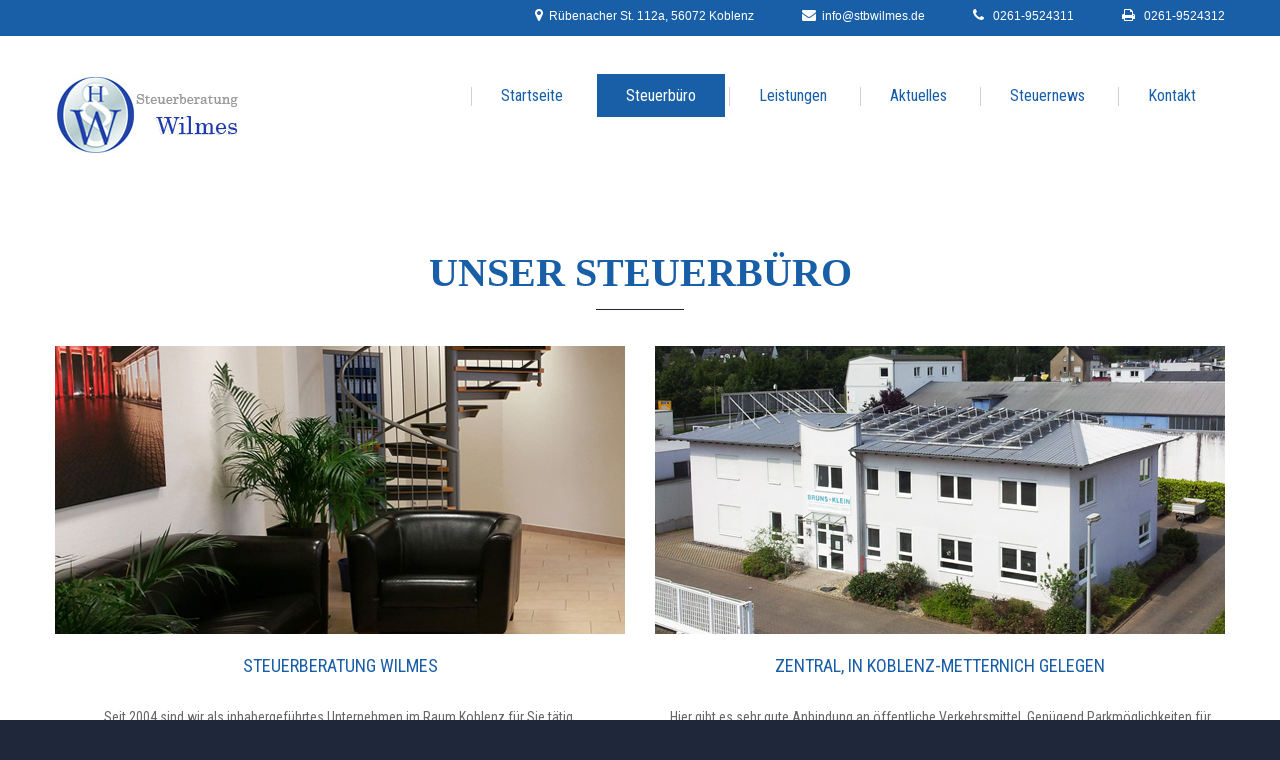

--- FILE ---
content_type: text/html
request_url: https://www.stbwilmes.de/buero.html
body_size: 3993
content:
<!DOCTYPE html>
<html lang="de">
<head>
    <meta charset="utf-8">
    <meta http-equiv="X-UA-Compatible" content="IE=edge">
    <meta name="viewport" content="width=device-width, initial-scale=1">
    <meta name="description" content=" Steuerberatung Holger Wilmes, Steuerbüro, Steuerkanzlei in Koblenz Metternich professioneller, zuverlässiger Ansprechpartner "/>
    <!-- The above 3 meta tags *must* come first in the head; any other head content must come *after* these tags -->
    <meta name="format-detection" content="telephone=no"/>
    <link rel="icon" href="images/favicon.ico" type="image/x-icon">
    <title>Steuerbüro</title>

    <!-- Bootstrap -->
    <link href="css/bootstrap.css" rel="stylesheet">

    <!-- Links -->
    <link rel="stylesheet" href="css/style.css">
    <link rel="stylesheet" href="css/jquery.fancybox.css">

    <!--JS-->
    <script src="js/jquery.js"></script>
    <script src="js/jquery-migrate-1.2.1.min.js"></script>


    <!--[if lt IE 9]>
    <div style=' clear: both; text-align:center; position: relative;'>
        <a href="http://windows.microsoft.com/en-US/internet-explorer/..">
            <img src="images/ie8-panel/warning_bar_0000_us.jpg" border="0" height="42" width="820"
                 alt="You are using an outdated browser. For a faster, safer browsing experience, upgrade for free today."/>
        </a>
    </div>
    <script src="js/html5shiv.js"></script>
    <![endif]-->
    <script src="js/device.min.js"></script>

<body>
<div class="page">
    <!--========================================================
                              HEADER
    =========================================================-->
    <header>
        <section class="contact-section">
            <div class="container">
              <!--  <ul class="inline-list">
                    <li><a class="fa-tumblr-square" href="#"></a></li>
                    <li><a class="fa-twitter-square" href="#"></a></li>
                    <li><a class="fa-youtube" href="#"></a></li>
                    <li><a class="fa-rss" href="#"></a></li>
                </ul>-->
                <div class="contacts">
                    <address><span class="fa fa-map-marker"></span>Rübenacher St. 112a, 56072 Koblenz
                    </address>
                    <a href="mailto:info@stbwilmes.de"><span class="fa fa-envelope"></span>info@stbwilmes.de</a>
                    <a href="callto:#"><span class="fa fa-phone"></span> 0261-9524311</a>
                    <a href="callto:#"><span class="fa fa-print"></span> 0261-9524312</a>
                </div>
            </div>
        </section>

        <div id="stuck_container" class="stuck_container">
            <nav class="navbar navbar-default navbar-static-top ">
                <div class="container">
                    <div class="navbar-header">
                        
                           <a href="index.html"> <img src="images/logo.jpg" alt=""/>
                            </a>
                    
                    </div>

                    <ul class="navbar-nav sf-menu navbar-right" data-type="navbar">
                        <li>
                            <a href="index.html">Startseite</a>
                        </li>
                         <li class="active">
                            <a href="buero.html">Steuerbüro</a>
                        </li>
                        <!-- Unternavi
                        <li class="dropdown">
                            <a href="index-1.html">About</a>
                            <ul class="dropdown-menu">
                                <li>
                                    <a href="#">History</a>
                                </li>
                                <li>
                                    <a href="#">News</a>
                                    <ul class="dropdown-menu">
                                        <li>
                                            <a href="#">Latest</a>
                                        </li>
                                        <li>
                                            <a href="#">Archive</a>
                                        </li>
                                    </ul>
                                </li>
                                <li>
                                    <a href="#">Testimonials</a>
                                </li>
                            </ul>
                        </li> -->
                        <li>
                            <a href="leistungen.html">Leistungen</a>
                        </li>
                        <li>
                            <a href="aktuelles.html">Aktuelles</a>
                        </li>

                        <li>
                            <a href="news.html">Steuernews </a>
                        </li>
                        <li>
                            <a href="kontakt.html"> Kontakt </a>
                        </li>
                    </ul>

                </div>
            </nav>
        </div>

    </header>

    <!--========================================================
                              CONTENT
    =========================================================-->

    <main>

        <section class="well6">
            <div class="container text-center">
                <h3>Unser Steuerbüro</h3>
                <hr class="hr__mod"/>
                <div class="row offs2">
                    <div class="col-md-6 col-sm-6 col-xs-12">
                        <article>
                            <img src="images/buero1.jpg" alt="Steuerbüro Wilmes aus Koblenz"/>
                            <h5>Steuerberatung Wilmes</h5>
                            <p>&nbsp;</p>

                            <p>Seit 2004 sind wir als inhabergeführtes Unternehmen im Raum Koblenz für Sie tätig.<br>
                            Wir bieten unseren Mandanten ein umfassendes Leistungsspektrum. Ob Unternehmer, Selbstständiger, Existenzgründer oder Privatperson,
                            wir stehen Ihnen gerne bei allen Fragen rund um die Themen Steuern, Rechnungswesen und Unternehmensberatung als kompetenter Partner zur Seite.
                            Unser Steuerbüro, das sind Dipl.-Kfm. Holger Wilmes und sein Team.
                            Nach seinem Studium in Köln mit dem Schwerpunkt Steuerecht, Steuerlehre und Wirtschaftsprüfung war Holger Wilmes 7 Jahre Assistent der Wirtschaftsprüfung 
                            in Koblenz. Seit 2004 ist er selbstständiger Steuerberater.</p>
							<p>&nbsp;</p>
							
                        </article>
                    </div>
                    <div class="col-md-6 col-sm-6 col-xs-12">
                        <article>
                            <img src="images/buero2.jpg" alt=""/>
                            <h5>Zentral, in Koblenz-Metternich gelegen
                            </h5>
                            <p>&nbsp;</p>
                            <p>
                            Hier gibt es sehr gute Anbindung an öffentliche Verkehrsmittel. Genügend  Parkmöglichkeiten für Ihren PKW sind ebenfalls vorhanden. </p>
                            <p>&nbsp;</p>
                            <p><b>Wir würden uns freuen Sie kennenzulernen, kontaktieren Sie uns!.</b></p>
							<p>&nbsp;</p>
							<p><p><a href="stellenangebot.html"><strong> Übrigens, wir suchen  Verstärkung für unser Team ... weiterlesen </strong></a></p></p>
                           <!--  <ul class="simple-list">
                                <li><a href="#">Fusce euismod consequat ante</a></li>
                                <li><a href="#">Lorem ipsum dolor sit amet, consectetuer adipiscing elit</a></li>
                                <li><a href="#">Pellentesque sed dolor</a></li>
                                <li><a href="#">Aliquam congue fermentum nisl</a></li>
                            </ul>-->
                        </article>
                    </div>
                </div>
            </div>
        </section>

   <section class="well3 bg-light">
            <div class="container text-center">
                <h3>
                    Unser Team
                </h3>
				<p><a href="stellenangebot.html"><strong>Wir suchen  Verstärkung für unser Team im Jahr 2024 ... weiterlesen </strong></a></p>
                <hr class="hr__mod"/>
                <p class="text-mid">Unser qualifiziertes Team stellt sein Fachwissen gern in den Dienst Ihrer Sache und sorgt bei unseren Mandanten für 
                beste Ergebnisse.<br> Wir finden  die maßgeschneiderte Lösung, die zu Ihrem individuellen Unternehmen passt.</p>

                <div class="row offs">
                    <div class="col-md-4 col-sm-6 wow fadeInRight" data-wow-duration="2s" data-wow-delay="0.2s">
                        <div class="thumbnail thumbnail__mod">
                            

                          
                                <h5>
                                    
                                          Natalie Tide

                                  
                                </h5>

                                <p>
                                     Dipl. Betriebswirtin, Steuerfachkraft
                                </p>
                            
                        </div>
                    </div>
					
                    <div class="col-md-4 col-sm-6 wow fadeInRight" data-wow-duration="2s" data-wow-delay="0.4s">
                        <div class="thumbnail thumbnail__mod">
							
                                <h5>
                                   
                                      Holger Wilmes
                                    
                                </h5>

                                <p>
                                    Inhaber: Dipl.-Kfm. Steuerberater 
                                </p>
							

                           

                            


                            
                        </div>
                    </div>
                    <div class="col-md-4 col-sm-6 wow fadeInRight" data-wow-duration="2s" data-wow-delay="0.6s">
                        <div class="thumbnail thumbnail__mod">
							    <h5>
                                   
                                      Svitlana Goncharenko 
                                    
                                </h5>

                                <p>
									Steuerfachangestellte
                                    
                                </p>
                            
                   

                            

                           
                        </div>
                    </div>
                  <div class="col-md-6 col-sm-6 wow fadeInRight" data-wow-duration="2s" data-wow-delay="0.2s">
                        <div class="thumbnail thumbnail__mod">
							   <p>&nbsp;</p>
                                <p>&nbsp;</p>
							      <h5>
                                    
                                        Verena Alhussein
                                   
                                </h5>

                                <p>
                                     Sekretärin
                                </p>

                                  
                              
                          
                            
                  
                            
                        </div>
				
                    </div>
                 <div class="col-md-6 col-sm-6 wow fadeInRight" data-wow-duration="2s" data-wow-delay="0.2s">
                        <div class="thumbnail thumbnail__mod">
                          
                            
                                <p>&nbsp;</p>
                                <p>&nbsp;</p>
                                <h5>
                                    
                                        Martina Coune

                                  
                                </h5>

                                <p>
                                         Zertif. Finanzbuchhalterin
                                </p>
                            
                        </div>
                    </div>
					  <div class="col-md-6 col-sm-6 wow fadeInRight" data-wow-duration="2s" data-wow-delay="0.2s">
                        <div class="thumbnail thumbnail__mod">
                          
                            
                                <p>&nbsp;</p>
                                <p>&nbsp;</p>
                                <h5>
                                    
                                        Diana Aldemir 

                                  
                                </h5>

                                <p>
                                         Buchhalterin
                                </p>
                            
                        </div>
                    </div>
					  <div class="col-md-6 col-sm-6 wow fadeInRight" data-wow-duration="2s" data-wow-delay="0.2s">
                        <div class="thumbnail thumbnail__mod">
                          
                            
                                <p>&nbsp;</p>
                                <p>&nbsp;</p>
                                <h5>
                                    
                                        Sylwia Kahlke 

                                  
                                </h5>

                                <p>
                                          Buchhalterin
                                </p>
                            
                        </div>
                    </div>
		
					<p>&nbsp;</p>
					<!--	<p><img src="images/holger-wilmes.jpg" alt="Holger Wilmes"/></p>-->

                    
                </div>
         
            </div>
        </section>
       <section class="well9 bg-light">
            <div class="container text-center">
                <h3>Unsere Mandantschaft</h3>

                <hr class="hr__mod"/>
                <p>Das Steuerbüro Wilmes schaut auf eine lange Geschichte in der Steuerberatung zurück. Wir haben viele Projekte begleitet und sind langjähriger Partner von einer 
                Vielzahl an gewerblichen, wie auch privaten Mandanten. Unsere Mandanten aus Unternehmen kommen aus den verschiedensten Branchen wie<br>
                Handwerker, Pflegedienste, Anlagenbau, Straßenbau, Fahrzeugbau, KFZ-Handel, Gebäudereinigung, Fahrschulen, Baugewerbe, EDV-Gewerbe, Handel, Architekten, 
                Ferienwohnungen, Vermietungen, Schausteller, gemeinnützige Vereine, Getränkehandel, Gastronomie, Ärzte; medizinische Bereiche, Forschung und Zahntechniker. </p>
                <p>&nbsp;</p>

                <div class="gallery gallery__">
                    <div class="img wow fadeInLeft">
                        <a class="thumb" data-fancybox-group='4' href="images/page-5_img3_original.jpg">
                            <img src="images/page-5_img3.jpg" alt="Handwerk"/>
                            <span class="thumb_overlay"></span>
                        </a>
                    </div>
                    <div class="img">
                        <a class="thumb" data-fancybox-group='4' href="images/page-5_img4_original.jpg">
                            <img src="images/page-5_img4.jpg" alt=""/>
                            <span class="thumb_overlay"></span>
                        </a>
                    </div>
                    <div class="img wow fadeInRight">
                        <a class="thumb" data-fancybox-group='4' href="images/page-5_img5_original.jpg">
                            <img src="images/page-5_img5.jpg" alt=""/>
                            <span class="thumb_overlay"></span>
                        </a>
                    </div>
                    <div class="img wow fadeInLeft">
                        <a class="thumb" data-fancybox-group='4' href="images/page-5_img6_original.jpg">
                            <img src="images/page-5_img6.jpg" alt=""/>
                            <span class="thumb_overlay"></span>
                        </a>
                    </div>
                    <div class="img">
                        <a class="thumb" data-fancybox-group='4' href="images/page-5_img7_original.jpg">
                            <img src="images/page-5_img7.jpg" alt=""/>
                            <span class="thumb_overlay"></span>
                        </a>
                    </div>
                    <div class="img wow fadeInRight">
                        <a class="thumb" data-fancybox-group='4' href="images/page-5_img8_original.jpg">
                            <img src="images/page-5_img8.jpg" alt=""/>
                            <span class="thumb_overlay"></span>
                        </a>
                    </div>
                    <div class="img wow fadeInLeft">
                        <a class="thumb" data-fancybox-group='4' href="images/page-5_img9_original.jpg">
                            <img src="images/page-5_img9.jpg" alt=""/>
                            <span class="thumb_overlay"></span>
                        </a>
                    </div>
                    <div class="img">
                        <a class="thumb" data-fancybox-group='4' href="images/page-5_img10_original.jpg">
                            <img src="images/page-5_img10.jpg" alt=""/>
                            <span class="thumb_overlay"></span>
                        </a>
                    </div>
                    <div class="img wow fadeInRight">
                        <a class="thumb" data-fancybox-group='4' href="images/page-5_img11_original.jpg">
                            <img src="images/page-5_img11.jpg" alt=""/>
                            <span class="thumb_overlay"></span>
                        </a>
                    </div>
                </div>
            </div>
        </section>





    </main>


    <footer>

        <section>
            <div class="container center767">
                <div class="row">
                    <div class="col-md-4 col-sm-4 col-xs-12">
                        <h5>
                            copyright
                        </h5>

                        <p>
                          &#169; <span id="copyright-year"></span>  Holger Wilmes<br> 
                            <a href="impressum.html">
                                Impressum
                            </a><br>
                             <a href="datenschutz.html">
                                 Datenschutzerklärung
                            </a>
                            <!-- {%FOOTER_LINK} -->
                        </p>

                       <!-- <ul class="inline-list">
                            <li><a class="fa-tumblr-square" href="#"></a></li>
                            <li><a class="fa-twitter-square" href="#"></a></li>
                            <li><a class="fa-youtube" href="#"></a></li>
                            <li><a class="fa-rss" href="#"></a></li>
                        </ul>-->
                    </div>


                    <div class="col-md-4 col-sm-4 col-xs-12">
                        <h5>
                            Kontaktdaten
                        </h5>

                        <div class="contact-info">
                            <address>Steuerberatung Holger Wilmes<br>Rübenacher St. 112a<br/>56072 Koblenz</address>
                            <dl>
                                <dt>Telefon:</dt>
                                <dd>
                                    <a href="callto:#">0261-9524311</a>
                                </dd>
                                                            <dl>
                                <dt>Telefax:</dt>
                                <dd>
                                    <a href="callto:#">0261-9524312</a>
                                </dd>
                            </dl>
                            </dl>
                            <dl>
                                <dt>E-mail:</dt>
                                <dd>
                                    <a href="mailto:info@stbwilmes.de"> info@stbwilmes.de</a>
                                </dd>
                            </dl>
                        </div>
                    </div>
                </div>
            </div>
        </section>
    </footer>
</div>

<!-- jQuery (necessary for Bootstrap's JavaScript plugins) -->
<!-- Include all compiled plugins (below), or include individual files as needed -->
<script src="js/bootstrap.min.js"></script>
<script src="js/tm-scripts.js"></script>
<!-- </script> -->


</body>
</html>


--- FILE ---
content_type: text/css
request_url: https://www.stbwilmes.de/css/style.css
body_size: 2711
content:
@import url(//maxcdn.bootstrapcdn.com/font-awesome/4.3.0/css/font-awesome.min.css);
@import url(//fonts.googleapis.com/css?family=Roboto+Condensed:400,700,300);
@import "animate.css";
/*========================================================
                      Main Styles
=========================================================*/
.badge {
  background: none;
  -moz-transition: 0.5s;
  -webkit-transition: 0.5s;
  -o-transition: 0.5s;
  transition: 0.5s;
}
@media (max-width: 991px) {
  .clearboth {
    clear: both;
  }
}
.p__mod {
  font-size: 18px;
  line-height: 21px;
  color: #74828d;
  font-weight: 400;
  margin-top: -8px;
}
* + .row {
  margin-top: 30px;
}
.row + * {
  margin-top: 30px;
}
.row + .row {
  margin-top: 26px;
}
* + .btn-link {
  margin-top: 15px;
}
* + .btn {
  margin-top: 49px;
}
* + .btn__ {
  margin-top: 45px;
}
h3 + hr {
  margin-top: 5px;
}
p + hr {
  margin-top: 14px;
}
h5 + p {
  margin-top: 2px;
}
hr + .row {
  margin-top: 50px;
}
* + .offs {
  margin-top: 50px;
}
hr + .offs {
  margin-top: 18px;
}
* + .flex-list {
  margin-top: 89px;
}
em + p {
  margin-top: 25px;
}
* + .fa-play-circle {
  margin-top: 12px;
}
hr + .offs2 {
  margin-top: 20px;
}
.row + .btn.offs {
  margin-top: 28px;
}
hr + .offs3,
* + .offs3 {
  margin-top: 9px;
}
* + .offs4 {
  margin-top: 40px;
}
/*=======================================================
                        Components
=========================================================*/
/*==================   Gallery   ======================*/
.gallery:before,
.gallery:after {
  content: '';
  display: table;
}
.gallery:after {
  clear: both;
}
.gallery div {
  float: left;
}
.gallery .img1 {
  width: 14.8780487804878%;
}
.gallery .img2 {
  width: 23.41463414634146%;
}
.gallery .img3 {
  width: 23.41463414634146%;
}
.gallery .img4 {
  width: 23.46341463414634%;
}
.gallery .img5 {
  width: 14.82926829268293%;
}
* + div.gallery {
  margin-top: 51px;
}
* + div.gallery__ {
  margin-top: 15px;
}
@media (max-width: 767px) {
  .gallery [class*='img'] {
    float: none;
    display: block;
    width: 60%;
    margin: 0 auto;
  }
  .gallery__ .img {
    width: 100%;
    display: block;
  }
}
@media (max-width: 1199px) {
  .gallery__ .img {
    float: none;
    max-width: 377px;
    margin: 0 auto;
  }
}
/*==================   Flex List   ======================*/
.flex-list {
  display: table;
  table-layout: fixed;
  width: 100%;
  padding-top: 20px;
  padding-bottom: 15px;
}
.flex-list li {
  display: table-cell;
  -moz-transition: 0.5s;
  -webkit-transition: 0.5s;
  -o-transition: 0.5s;
  transition: 0.5s;
}
.flex-list li img {
  -moz-transition: 0.5s;
  -webkit-transition: 0.5s;
  -o-transition: 0.5s;
  transition: 0.5s;
}
.flex-list li:hover img {
  -moz-transform: scale(1.1);
  -ms-transform: scale(1.1);
  -o-transform: scale(1.1);
  -webkit-transform: scale(1.1);
  transform: scale(1.1);
}
@media (max-width: 767px) {
  .flex-list,
  .flex-list li {
    display: block;
    text-align: center;
    margin-top: 20px;
    margin-bottom: 20px;
  }
}
/*==================       HR      ======================*/
.hr__mod {
  height: 1px;
  width: 88px;
  background: #1e283a;
  display: inline-block;
  border: none;
}
/*==================  Inline List  ======================*/
.inline-list li {
  display: inline-block;
  color: #fefefe;
  font-size: 18px;
  line-height: 20px;
}
.inline-list li + li {
  margin-left: 12px;
}
.inline-list a:hover {
  color: #e4012e;
}
/*================== Block-icon  ======================*/
.icon {
  position: relative;
  width: 107px;
  height: 139px;
  background: url("../images/sprite_border.png");
  background-position: 107px 0;
  display: inline-block;
}
.icon__skin {
  position: relative;
  width: 107px;
  height: 139px;
  background: url("../images/sprite_border.png");
  background-position: 107px 0;
  display: inline-block;
}
.icon:before {
  content: '';
  position: absolute;
  width: 60px;
  height: 58px;
  top: 22px;
  left: 23px;
}
.icon__skin:before {
  position: absolute;
  font-family: 'FontAwesome';
  font-size: 36px;
  color: #4f697d;
}
.bg1:before {
  background: url("../images/page-1_sprite1.png");
  background-position: 0 0;
}
.bg2:before {
  background: url("../images/page-1_sprite1.png");
  background-position: -60px 0;
}
.bg3:before {
  background: url("../images/page-1_sprite1.png");
  background-position: -120px 0;
}
.bg4:before {
  background: url("../images/page-1_sprite1.png");
  background-position: -180px 0;
}
.bg1__:before {
  content: '\f046';
  top: 22px;
  left: 40px;
}
.bg2__:before {
  content: '\f108';
  top: 22px;
  left: 36px;
}
.bg3__:before {
  content: '\f1b3';
  top: 22px;
  left: 34px;
}
.bg4__:before {
  content: '\f0e7';
  top: 22px;
  left: 47px;
}
.bg1__2:before {
  content: '\f0a1';
  left: 40px;
  top: 22px;
}
.bg2__2:before {
  content: '\f02d';
  left: 36px;
  top: 22px;
}
.bg3__2:before {
  content: '\f085';
  left: 34px;
  top: 22px;
}
.bg4__2:before {
  content: '\f1cb';
  left: 37px;
  top: 22px;
}
.block-icon:hover .icon,
.block-icon:hover .icon__skin {
  background: url("../images/sprite_border.png");
  background-position: 0 0;
}
.icon + *,
.icon__skin + * {
  margin-top: 30px;
}
.solutions p {
  padding: 0 16px;
}
@media (max-width: 1199px) {
  .block-icon::after,
  .block-icon2::after,
  .block-icon3::after,
  .block-icon4::after {
    top: 18px;
  }
}
/*==================   Contacts      ====================*/
.contacts {
  background: #195fa7;
  font-family: 'Arial', sans-serif;
  color: #fff
}
.contacts address,
.contacts a {
  display: inline-block;
  font-size: 12px;
  line-height: 30px;
}
.contacts address span,
.contacts a span {
  color: #fff;
  font-size: 14px;
  line-height: 30px;
  margin-right: 6px;
}
.contacts address + a,
.contacts a + a {
  margin-left: 44px;
}
.contacts a:hover {
  color: #fff;
  text-decoration: underline;
}
@media (max-width: 767px) {
  .contacts address,
  .contacts a {
    display: block;
  }
  .contacts address + a,
  .contacts a + a {
    margin-left: 0;
  }
}
.contact address,
.contact a {
  font-size: 18px;
  line-height: 27px;
  color: #1e283a;

  display: inline-block;
}
.contact .fa {
  color: #195fa7;
  display: block;
}
.contact .fa-envelope {
  font-size: 66px;
  margin-bottom: 16px;
}
.contact .fa-mobile {
  font-size: 117px;
}
.contact .fa-map-marker {
  font-size: 89px;
  margin-bottom: 10px;
}
.contact a:hover {
  text-decoration: underline;
}
.contact .mg-add {
  margin-top: -35px;
}
.contact .mg-add2 {
  margin-top: -18px;
}
@media (max-width: 767px) {
  .contact .fa {
    margin-top: 20px;
  }
}
/*==================    Cont-info  ======================*/
.contact-info {
  max-width: 370px;
}
.contact-info:before,
.contact-info:after {
  content: " ";
  display: table;
}
.contact-info:after {
  clear: both;
}
.contact-info:before,
.contact-info:after {
  content: " ";
  display: table;
}
.contact-info:after {
  clear: both;
}
.contact-info address,
.contact-info dd,
.contact-info dt {
  font-size: 14px;
  line-height: 20px;
  display: inline-block;
}
.contact-info dl:before,
.contact-info dl:after {
  content: " ";
  display: table;
}
.contact-info dl:after {
  clear: both;
}
.contact-info dl:before,
.contact-info dl:after {
  content: " ";
  display: table;
}
.contact-info dl:after {
  clear: both;
}
.contact-info dl dd {
  margin-left: 4px;
}
.contact-info dl dd + dt {
  clear: both;
  margin-top: 0px;
}
@media (max-width: 767px) {
  .contact-info {
    margin-left: auto;
    margin-right: auto;
  }
}
/*=================   Marked list =======================*/
.marked-list {
  text-transform: uppercase;
  color: #1e283a;
  font-size: 14px;
}
.marked-list li {
  position: relative;
  padding-left: 30px;
  text-align: left;
}
.marked-list li + li {
  margin-top: 10px;
}
.marked-list li:before {
  content: '\f144';
  font-family: 'FontAwesome';
  position: absolute;
  left: 0;
  top: -10px;
  color: #e4012e;
  font-size: 24px;
  -moz-transition: 0.3s;
  -webkit-transition: 0.3s;
  -o-transition: 0.3s;
  transition: 0.3s;
}
.marked-list li a:hover {
  color: #e4012e;
}
.marked-list li:hover:before {
  color: #fff;
}
@media (max-width: 767px) {
  .marked-list {
    max-width: 370px;
    margin-left: auto;
    margin-right: auto;
  }
}
@media (max-width: 1199px) {
  .marked-list {
    font-size: 11px;
  }
  .marked-list li:before {
    font-size: 20px;
  }
}
/*==================   Simple list   ====================*/
* + .simple-list {
  margin-top: 16px;
}
.simple-list li {
  font-size: 14px;
  color: #1e283a;
  text-transform: uppercase;
  font-weight: 400;
}
/*================   Index list   =======================*/
.index-list {
  counter-reset: list;
  width: 100%;
}
.index-list li {
  border: 1px solid #1e283a;
  position: relative;
  padding-left: 90px;
  padding-right: 10px;
  padding-top: 14px;
  padding-bottom: 13px;
  -webkit-box-sizing: border-box;
  -moz-box-sizing: border-box;
  box-sizing: border-box;
}
.index-list li:before {
  content: counter(list) ".";
  counter-increment: list;
  position: absolute;
  width: 69px;
  top: 0px;
  bottom: 0px;
  left: 0px;
  border-right: 1px solid #1e283a;
  font-size: 30px;
  color: #1e283a;
  padding-left: 26px;
  padding-top: 14px;
  -webkit-box-sizing: border-box;
  -moz-box-sizing: border-box;
  box-sizing: border-box;
}
.index-list li + li {
  margin-top: 3px;
}
@media (max-width: 991px) {
  .index-list li .index-list li {
    padding-right: 5px;
  }
  .index-list li .index-list li:before {
    padding-top: 38px;
  }
}
.term-list dd {
  margin-left: 0;
  color: #9f9f9f;
}
.term-list * + dt {
  margin-top: 33px;
}
.term-list dt + * {
  margin-top: 5px;
}
.term-list a[href^="mailto:"] {
  font-size: 14px;
  line-height: 24px;
  display: inline-block;
  color: #666;
  text-decoration:underline;

  margin-top: 0px;
}
.term-list a[href^="mailto:"]:hover {
  color: #195fa7;
}
* + .term-list {
  margin-top: 12px;
}
/*==================        Box      ====================*/
.box:before,
.box:after {
  content: " ";
  display: table;
}
.box:after {
  clear: both;
}
.box:before,
.box:after {
  content: " ";
  display: table;
}
.box:after {
  clear: both;
}
.box_aside {
  float: left;
  margin-right: 25px;
}
.box_cnt * + .btn {
  margin-top: 16px;
}
.box_cnt__no_flow {
  overflow: hidden;
}
@media (max-width: 767px) {
  .box_aside {
    float: none;
    margin-right: 0;
    margin-bottom: 20px;
  }
}
/*========================================================
                     HEADER  Section
=========================================================*/
header {
  background: #ffffff;
}
header .contact-section {
  background: #195fa7;
  padding-bottom: 5px;
}
header .contact-section:before,
header .contact-section:after {
  content: " ";
  display: table;
}
header .contact-section:after {
  clear: both;
}
header .contact-section:before,
header .contact-section:after {
  content: " ";
  display: table;
}
header .contact-section:after {
  clear: both;
}
header .contact-section .inline-list {
  float: left;
  margin-top: 5px;
}
header .contact-section .contacts {
  float: right;
}
@media (max-width: 991px) {
  header .contact-section {
    text-align: center;
  }
  header .contact-section .inline-list,
  header .contact-section .contacts {
    float: none;
  }
}
@media (max-width: 991px) {
  header {
    text-align: center;
  }
  header .navbar-header,
  header .navbar-nav {
    float: none;
    margin-top: 10px;
  }
}
/*========================================================
                     CONTENT  Section
=========================================================*/
main {
  background: #ffffff;
}
/*==================    404    =========================*/
.page404 {
  padding-top: 91px;
}
.page404 .mg-add {
  margin-top: 20px;
}
.page404 * + p {
  margin-top: 30px;
}
@media (max-width: 1199px) {
  .page404 {
    padding-bottom: 50px;
  }
}
/*========================================================
                     FOOTER  Styles
=========================================================*/
footer {
  background: #195fa7;
  padding-top: 48px;
  padding-bottom: 100px;
}
footer * {
	font-size:14px;
   
  font-weight: 400;
  color: #ddd;
  font-family: 'Roboto Condensed', Helvetica, Arial, sans-serif;
}
footer p .brand {
  font-size: 30px;
  color: #fff;
}

footer a:hover {
	color:#fff;
	text-decoration:underline;
}
footer p {
  display: inline-block;
}
footer .brand_name,
footer h5 {
  color: #fff;
}
footer h5 + .contact-info {
  margin-top: 20px;
}



/* DSGVO - Datenschutz-Hinweis */

div#dsgvo_hinweis {
 position: fixed;
 bottom: 0px;
 left: 0px;
 width: 100%;
 z-index: 1000;
 text-align: center;
 cursor: Default;
 background-color: rgba(234, 239, 241, 0.9);
 border-top: Solid 1px rgb(168, 188, 198);
}

a.dsgvo_hinweis_button,
a.dsgvo_hinweis_button:visited {
 text-decoration: none;
 padding: 7px;
 background-color: rgb(0, 101, 179);
 color: rgb(255, 255, 255);
 margin-right: 10px;
}

a.dsgvo_hinweis_button:hover, 
a.dsgvo_hinweis_button:active {
 background-color: rgb(12, 87, 150);
 color: rgb(255,255, 255);
}
